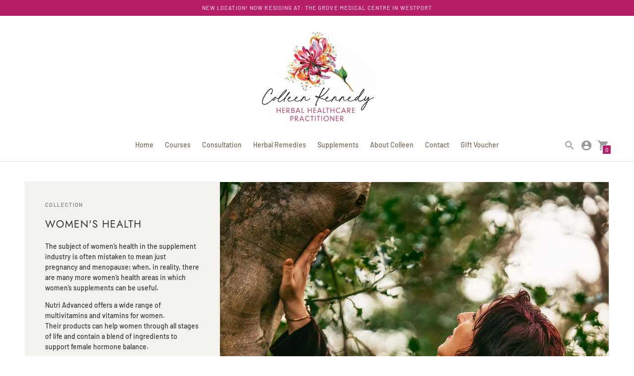

--- FILE ---
content_type: text/css
request_url: https://colleensnaturaldispensary.com/cdn/shop/t/5/assets/colleen-tweaks.css?v=59783855592665355031614035883
body_size: -707
content:
.product {
    /*display: grid;*/
    grid-template-columns: calc((1 / 3) * 100%) calc((2 / 3) * 100%);
    margin-top: 40px;
    margin-top: var(--spacing-large)
}

.product__primary-image-wrapper {
  border: #ccc 1px solid;
}